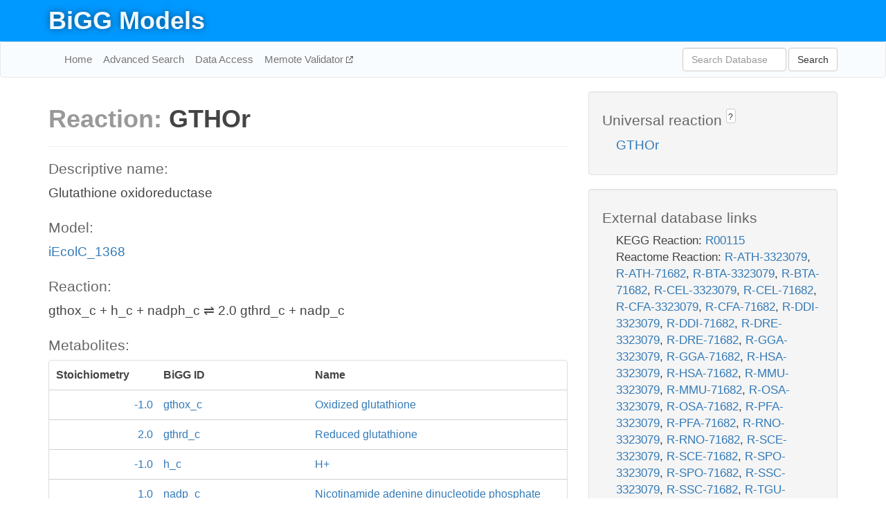

--- FILE ---
content_type: text/html; charset=UTF-8
request_url: http://bigg.ucsd.edu/models/iEcolC_1368/reactions/GTHOr
body_size: 5410
content:
<!DOCTYPE html>
<html lang="en">
  <head>
    <title>BiGG Reaction GTHOr in iEcolC_1368</title>

    <!-- Bootstrap and jQuery -->
    <script src="//code.jquery.com/jquery-1.9.1.min.js"></script>
    <script src="//netdna.bootstrapcdn.com/bootstrap/3.3.6/js/bootstrap.min.js"></script>
    <link rel="stylesheet" href="//netdna.bootstrapcdn.com/bootstrap/3.3.6/css/bootstrap.min.css"/>
    <link rel="stylesheet" href="//netdna.bootstrapcdn.com/font-awesome/4.0.3/css/font-awesome.min.css"/>

    <!-- BiGG styles and js -->
    <script src="/static/js/script.js"></script>
    <script src="/static/js/question_mark.js"></script>
    <link rel="stylesheet" href="/static/css/style.css"/>

    <!-- Favicon -->
    <link rel="icon" type="image/png" href="/static/assets/favicon.ico">

    <meta charset="utf-8"/>
    <meta name="viewport" content="width=device-width, initial-scale=1.0, maximum-scale=1.0, user-scalable=no"/>
    <meta name="google" content="notranslate">
    <meta name="description" content="Reaction GTHOr in iEcolC_1368. Glutathione oxidoreductase.">
    <meta http-equiv="Content-Language" content="en">

    <script>
 (function(i,s,o,g,r,a,m){i['GoogleAnalyticsObject']=r;i[r]=i[r]||function(){
     (i[r].q=i[r].q||[]).push(arguments)},i[r].l=1*new Date();a=s.createElement(o),
                          m=s.getElementsByTagName(o)[0];a.async=1;a.src=g;m.parentNode.insertBefore(a,m)
 })(window,document,'script','//www.google-analytics.com/analytics.js','ga');

 ga('create', 'UA-129739-10', 'auto');
 ga('send', 'pageview');
</script>
  </head>
  <body>
    
      <div id="nav-title-background">
        <div class="container">
          <div id="nav-title">
            <h1><a href="/">BiGG Models</a></h1>
          </div>
        </div>
      </div>

      <div class="navbar navbar-default" role="navigation">
        <div class="container">
          <div class="navbar-header">
            <button type="button" class="navbar-toggle" data-toggle="collapse" data-target=".navbar-collapse">
              <span class="sr-only">Toggle navigation</span>
              <span class="icon-bar"></span>
              <span class="icon-bar"></span>
              <span class="icon-bar"></span>
            </button>
            <!--<a class="navbar-brand" href="http://gcrg.ucsd.edu/"><strong>SBRG</strong></a>-->
          </div>

          <div class="navbar-collapse collapse ">

            <ul class="nav navbar-nav navbar-left">

              <li><a href="/">Home</a></li>
              <li><a href="/advanced_search">Advanced Search</a></li>
              <li><a href="/data_access">Data Access</a></li>
              <li><a href="https://memote.io" target="_blank" class="link-out">
                Memote Validator
              </a></li>

            </ul>
            <ul class="nav navbar-nav navbar-right">

              <form id="search-form" class="navbar-form" action="/search" method="get">
                <div class="form-group" style="display: inline; margin-right: 3px;">
                  <input id="search" type="text" name="query"
                         class="form-control" placeholder="Search Database"
                         style="width:150px;" />
                </div>
                <button type="submit" class="btn btn-default">Search</button>
              </form>
            </ul>

          </div>
        </div>
      </div>

    

    <div class="container">
      <div class="row">
        <div class="col-lg-12" >
          
  <div class="row">
    <div class="col-lg-8">
      <h1><span class="light">Reaction: </span>GTHOr</h1>
       

      

      <hr/>

      <h4>Descriptive name: </h4>
      <p>Glutathione oxidoreductase</p>

      <h4>Model: </h4>
      <p><a href="/models/iEcolC_1368">iEcolC_1368</a></p>

      <h4>Reaction:</h4>
      <p>gthox_c + h_c + nadph_c &#8652; 2.0 gthrd_c + nadp_c</p>

      <h4>Metabolites:</h4>
      <div class="panel panel-default">
        <div class="table table-hover">
          <div class="table-header">
            <div class="table-row">
              <div class="table-cell" style="width: 20%; min-width: 140px">Stoichiometry</div>
              <div class="table-cell" style="width: 30%">BiGG ID</div>
              <div class="table-cell" style="width: 50%">Name</div>
            </div>
          </div>
          <div class="table-body">
            
            <a href="/models/iEcolC_1368/metabolites/gthox_c">
              <div class="table-row">
                <div class="table-cell" style="width: 20%; min-width: 140px" align="right">
                  -1.0
                </div>
                <div class="table-cell" style="width: 30%">
                  gthox_c
                </div>
                <div class="table-cell" style="width: 50%">
                  Oxidized glutathione
                </div>
              </div>
            </a>
            
            <a href="/models/iEcolC_1368/metabolites/gthrd_c">
              <div class="table-row">
                <div class="table-cell" style="width: 20%; min-width: 140px" align="right">
                  2.0
                </div>
                <div class="table-cell" style="width: 30%">
                  gthrd_c
                </div>
                <div class="table-cell" style="width: 50%">
                  Reduced glutathione
                </div>
              </div>
            </a>
            
            <a href="/models/iEcolC_1368/metabolites/h_c">
              <div class="table-row">
                <div class="table-cell" style="width: 20%; min-width: 140px" align="right">
                  -1.0
                </div>
                <div class="table-cell" style="width: 30%">
                  h_c
                </div>
                <div class="table-cell" style="width: 50%">
                  H+
                </div>
              </div>
            </a>
            
            <a href="/models/iEcolC_1368/metabolites/nadp_c">
              <div class="table-row">
                <div class="table-cell" style="width: 20%; min-width: 140px" align="right">
                  1.0
                </div>
                <div class="table-cell" style="width: 30%">
                  nadp_c
                </div>
                <div class="table-cell" style="width: 50%">
                  Nicotinamide adenine dinucleotide phosphate
                </div>
              </div>
            </a>
            
            <a href="/models/iEcolC_1368/metabolites/nadph_c">
              <div class="table-row">
                <div class="table-cell" style="width: 20%; min-width: 140px" align="right">
                  -1.0
                </div>
                <div class="table-cell" style="width: 30%">
                  nadph_c
                </div>
                <div class="table-cell" style="width: 50%">
                  Nicotinamide adenine dinucleotide phosphate - reduced
                </div>
              </div>
            </a>
            
          </div>
        </div>
      </div>

      
        <hr/>
        

        <h4>Default bounds:</h4>
        <p>(-1000.0, 1000.0)</p>

        <h4>Objective coefficient:</h4>
        <p>0.0</p>

        <h4>Subsystem:</h4>
        <p>Cofactor and Prosthetic Group Biosynthesis</p>

        <h4>Gene Reaction Rule:</h4>
        <p>EcolC_0216</p>

        <h4>Genes:</h4>
        <p>
          
            <a href="/models/iEcolC_1368/genes/EcolC_0216">EcolC_0216</a>
            <br>
          
        </p>

        

      

      <hr class="section-break">
<h3>
  <a href="https://github.com/SBRG/bigg_models/issues/new" target="_blank" id="comment-link">
    Report an error on this page
  </a>
  
    
      <a tabindex="0" role="button" type="button" class="btn btn-default btn-xs"
   style="position: relative; top: -8px; padding: 0.2em; height: 1.8em;" data-trigger="click"
   data-toggle="popover" data-placement="bottom"
   data-title="Reporting errors"
   data-content="You will need an account on GitHub to report the error. If you prefer not to sign up for GitHub, please send your report to Zachary King <zaking@ucsd.edu>.">
   ?
</a>
    
   
</h3>

    </div>

    <!-- Side bar -->
    <div class="col-lg-4">
      <div class="well">
        <h4>
          Universal reaction
          
            
              <a tabindex="0" role="button" type="button" class="btn btn-default btn-xs"
   style="position: relative; top: -8px; padding: 0.2em; height: 1.8em;" data-trigger="click"
   data-toggle="popover" data-placement="bottom"
   data-title="Universal reaction"
   data-content="BiGG Models has a list of universal reactions. Visit the universal reaction page to see all the models that contain this reaction.">
   ?
</a>
            
          
        </h4>
        <ul class="list-unstyled">
          <li>
            <a href="/universal/reactions/GTHOr">GTHOr</a>
          </li>
        </ul>
      </div>

      <div class="well database-well">
  <h4>External database links</h4>
  <ul class="list-unstyled">
    
      <li>KEGG Reaction:
        
          <a href="http://identifiers.org/kegg.reaction/R00115" target="_blank">R00115</a>
        
      </li>
    
      <li>Reactome Reaction:
        
          <a href="http://identifiers.org/reactome/R-ATH-3323079" target="_blank">R-ATH-3323079</a>,
        
          <a href="http://identifiers.org/reactome/R-ATH-71682" target="_blank">R-ATH-71682</a>,
        
          <a href="http://identifiers.org/reactome/R-BTA-3323079" target="_blank">R-BTA-3323079</a>,
        
          <a href="http://identifiers.org/reactome/R-BTA-71682" target="_blank">R-BTA-71682</a>,
        
          <a href="http://identifiers.org/reactome/R-CEL-3323079" target="_blank">R-CEL-3323079</a>,
        
          <a href="http://identifiers.org/reactome/R-CEL-71682" target="_blank">R-CEL-71682</a>,
        
          <a href="http://identifiers.org/reactome/R-CFA-3323079" target="_blank">R-CFA-3323079</a>,
        
          <a href="http://identifiers.org/reactome/R-CFA-71682" target="_blank">R-CFA-71682</a>,
        
          <a href="http://identifiers.org/reactome/R-DDI-3323079" target="_blank">R-DDI-3323079</a>,
        
          <a href="http://identifiers.org/reactome/R-DDI-71682" target="_blank">R-DDI-71682</a>,
        
          <a href="http://identifiers.org/reactome/R-DRE-3323079" target="_blank">R-DRE-3323079</a>,
        
          <a href="http://identifiers.org/reactome/R-DRE-71682" target="_blank">R-DRE-71682</a>,
        
          <a href="http://identifiers.org/reactome/R-GGA-3323079" target="_blank">R-GGA-3323079</a>,
        
          <a href="http://identifiers.org/reactome/R-GGA-71682" target="_blank">R-GGA-71682</a>,
        
          <a href="http://identifiers.org/reactome/R-HSA-3323079" target="_blank">R-HSA-3323079</a>,
        
          <a href="http://identifiers.org/reactome/R-HSA-71682" target="_blank">R-HSA-71682</a>,
        
          <a href="http://identifiers.org/reactome/R-MMU-3323079" target="_blank">R-MMU-3323079</a>,
        
          <a href="http://identifiers.org/reactome/R-MMU-71682" target="_blank">R-MMU-71682</a>,
        
          <a href="http://identifiers.org/reactome/R-OSA-3323079" target="_blank">R-OSA-3323079</a>,
        
          <a href="http://identifiers.org/reactome/R-OSA-71682" target="_blank">R-OSA-71682</a>,
        
          <a href="http://identifiers.org/reactome/R-PFA-3323079" target="_blank">R-PFA-3323079</a>,
        
          <a href="http://identifiers.org/reactome/R-PFA-71682" target="_blank">R-PFA-71682</a>,
        
          <a href="http://identifiers.org/reactome/R-RNO-3323079" target="_blank">R-RNO-3323079</a>,
        
          <a href="http://identifiers.org/reactome/R-RNO-71682" target="_blank">R-RNO-71682</a>,
        
          <a href="http://identifiers.org/reactome/R-SCE-3323079" target="_blank">R-SCE-3323079</a>,
        
          <a href="http://identifiers.org/reactome/R-SCE-71682" target="_blank">R-SCE-71682</a>,
        
          <a href="http://identifiers.org/reactome/R-SPO-3323079" target="_blank">R-SPO-3323079</a>,
        
          <a href="http://identifiers.org/reactome/R-SPO-71682" target="_blank">R-SPO-71682</a>,
        
          <a href="http://identifiers.org/reactome/R-SSC-3323079" target="_blank">R-SSC-3323079</a>,
        
          <a href="http://identifiers.org/reactome/R-SSC-71682" target="_blank">R-SSC-71682</a>,
        
          <a href="http://identifiers.org/reactome/R-TGU-3323079" target="_blank">R-TGU-3323079</a>,
        
          <a href="http://identifiers.org/reactome/R-TGU-71682" target="_blank">R-TGU-71682</a>,
        
          <a href="http://identifiers.org/reactome/R-XTR-3323079" target="_blank">R-XTR-3323079</a>,
        
          <a href="http://identifiers.org/reactome/R-XTR-71682" target="_blank">R-XTR-71682</a>
        
      </li>
    
      <li>RHEA:
        
          <a href="http://identifiers.org/rhea/11740" target="_blank">11740</a>,
        
          <a href="http://identifiers.org/rhea/11741" target="_blank">11741</a>,
        
          <a href="http://identifiers.org/rhea/11742" target="_blank">11742</a>,
        
          <a href="http://identifiers.org/rhea/11743" target="_blank">11743</a>
        
      </li>
    
      <li>MetaNetX (MNX) Equation:
        
          <a href="http://identifiers.org/metanetx.reaction/MNXR100098" target="_blank">MNXR100098</a>
        
      </li>
    
      <li>BioCyc:
        
          <a href="http://identifiers.org/biocyc/META:GLUTATHIONE-REDUCT-NADPH-RXN" target="_blank">META:GLUTATHIONE-REDUCT-NADPH-RXN</a>
        
      </li>
    
      <li>SEED Reaction:
        
          <a href="http://identifiers.org/seed.reaction/rxn00086" target="_blank">rxn00086</a>
        
      </li>
    
      <li>EC Number:
        
          <a href="http://identifiers.org/ec-code/1.8.1.7" target="_blank">1.8.1.7</a>
        
      </li>
    
  </ul>
  
  <p style="font-size: 17px; margin: 20px 0 0 0">
    Provided by <a href="http://metanetx.org">MetaNetX</a>
    (<a href="https://creativecommons.org/licenses/by/4.0">CC BY 4.0</a>)
  </p>
  
</div>
      <div class="well database-well">
  <h4>Old identifiers</h4>
  <ul class="list-unstyled">
    GTHOr
  </ul>
</div>

      <div class="well">
        <h4>GTHOr in other models</h4>
        <ul class="list-unstyled">
          
            <li>
              <a href="/models/iAB_RBC_283/reactions/GTHOr">
                iAB_RBC_283
              </a>
            </li>
          
            <li>
              <a href="/models/iAF1260/reactions/GTHOr">
                iAF1260
              </a>
            </li>
          
            <li>
              <a href="/models/iAF1260b/reactions/GTHOr">
                iAF1260b
              </a>
            </li>
          
            <li>
              <a href="/models/iAF692/reactions/GTHOr">
                iAF692
              </a>
            </li>
          
            <li>
              <a href="/models/iAM_Pb448/reactions/GTHOr">
                iAM_Pb448
              </a>
            </li>
          
            <li>
              <a href="/models/iAM_Pc455/reactions/GTHOr">
                iAM_Pc455
              </a>
            </li>
          
            <li>
              <a href="/models/iAM_Pf480/reactions/GTHOr">
                iAM_Pf480
              </a>
            </li>
          
            <li>
              <a href="/models/iAM_Pk459/reactions/GTHOr">
                iAM_Pk459
              </a>
            </li>
          
            <li>
              <a href="/models/iAM_Pv461/reactions/GTHOr">
                iAM_Pv461
              </a>
            </li>
          
            <li>
              <a href="/models/iAPECO1_1312/reactions/GTHOr">
                iAPECO1_1312
              </a>
            </li>
          
            <li>
              <a href="/models/iAT_PLT_636/reactions/GTHOr">
                iAT_PLT_636
              </a>
            </li>
          
            <li>
              <a href="/models/iB21_1397/reactions/GTHOr">
                iB21_1397
              </a>
            </li>
          
            <li>
              <a href="/models/iBWG_1329/reactions/GTHOr">
                iBWG_1329
              </a>
            </li>
          
            <li>
              <a href="/models/ic_1306/reactions/GTHOr">
                ic_1306
              </a>
            </li>
          
            <li>
              <a href="/models/iCHOv1/reactions/GTHOr">
                iCHOv1
              </a>
            </li>
          
            <li>
              <a href="/models/iCHOv1_DG44/reactions/GTHOr">
                iCHOv1_DG44
              </a>
            </li>
          
            <li>
              <a href="/models/iCN900/reactions/GTHOr">
                iCN900
              </a>
            </li>
          
            <li>
              <a href="/models/iE2348C_1286/reactions/GTHOr">
                iE2348C_1286
              </a>
            </li>
          
            <li>
              <a href="/models/iEC042_1314/reactions/GTHOr">
                iEC042_1314
              </a>
            </li>
          
            <li>
              <a href="/models/iEC1344_C/reactions/GTHOr">
                iEC1344_C
              </a>
            </li>
          
            <li>
              <a href="/models/iEC1349_Crooks/reactions/GTHOr">
                iEC1349_Crooks
              </a>
            </li>
          
            <li>
              <a href="/models/iEC1356_Bl21DE3/reactions/GTHOr">
                iEC1356_Bl21DE3
              </a>
            </li>
          
            <li>
              <a href="/models/iEC1364_W/reactions/GTHOr">
                iEC1364_W
              </a>
            </li>
          
            <li>
              <a href="/models/iEC1368_DH5a/reactions/GTHOr">
                iEC1368_DH5a
              </a>
            </li>
          
            <li>
              <a href="/models/iEC1372_W3110/reactions/GTHOr">
                iEC1372_W3110
              </a>
            </li>
          
            <li>
              <a href="/models/iEC55989_1330/reactions/GTHOr">
                iEC55989_1330
              </a>
            </li>
          
            <li>
              <a href="/models/iECABU_c1320/reactions/GTHOr">
                iECABU_c1320
              </a>
            </li>
          
            <li>
              <a href="/models/iECB_1328/reactions/GTHOr">
                iECB_1328
              </a>
            </li>
          
            <li>
              <a href="/models/iECBD_1354/reactions/GTHOr">
                iECBD_1354
              </a>
            </li>
          
            <li>
              <a href="/models/iECD_1391/reactions/GTHOr">
                iECD_1391
              </a>
            </li>
          
            <li>
              <a href="/models/iECDH10B_1368/reactions/GTHOr">
                iECDH10B_1368
              </a>
            </li>
          
            <li>
              <a href="/models/iEcDH1_1363/reactions/GTHOr">
                iEcDH1_1363
              </a>
            </li>
          
            <li>
              <a href="/models/iECDH1ME8569_1439/reactions/GTHOr">
                iECDH1ME8569_1439
              </a>
            </li>
          
            <li>
              <a href="/models/iEcE24377_1341/reactions/GTHOr">
                iEcE24377_1341
              </a>
            </li>
          
            <li>
              <a href="/models/iECED1_1282/reactions/GTHOr">
                iECED1_1282
              </a>
            </li>
          
            <li>
              <a href="/models/iECH74115_1262/reactions/GTHOr">
                iECH74115_1262
              </a>
            </li>
          
            <li>
              <a href="/models/iEcHS_1320/reactions/GTHOr">
                iEcHS_1320
              </a>
            </li>
          
            <li>
              <a href="/models/iECIAI1_1343/reactions/GTHOr">
                iECIAI1_1343
              </a>
            </li>
          
            <li>
              <a href="/models/iECIAI39_1322/reactions/GTHOr">
                iECIAI39_1322
              </a>
            </li>
          
            <li>
              <a href="/models/iECNA114_1301/reactions/GTHOr">
                iECNA114_1301
              </a>
            </li>
          
            <li>
              <a href="/models/iECO103_1326/reactions/GTHOr">
                iECO103_1326
              </a>
            </li>
          
            <li>
              <a href="/models/iECO111_1330/reactions/GTHOr">
                iECO111_1330
              </a>
            </li>
          
            <li>
              <a href="/models/iECO26_1355/reactions/GTHOr">
                iECO26_1355
              </a>
            </li>
          
            <li>
              <a href="/models/iECOK1_1307/reactions/GTHOr">
                iECOK1_1307
              </a>
            </li>
          
            <li>
              <a href="/models/iEcolC_1368/reactions/GTHOr">
                iEcolC_1368
              </a>
            </li>
          
            <li>
              <a href="/models/iECP_1309/reactions/GTHOr">
                iECP_1309
              </a>
            </li>
          
            <li>
              <a href="/models/iECs_1301/reactions/GTHOr">
                iECs_1301
              </a>
            </li>
          
            <li>
              <a href="/models/iECS88_1305/reactions/GTHOr">
                iECS88_1305
              </a>
            </li>
          
            <li>
              <a href="/models/iECSE_1348/reactions/GTHOr">
                iECSE_1348
              </a>
            </li>
          
            <li>
              <a href="/models/iECSF_1327/reactions/GTHOr">
                iECSF_1327
              </a>
            </li>
          
            <li>
              <a href="/models/iEcSMS35_1347/reactions/GTHOr">
                iEcSMS35_1347
              </a>
            </li>
          
            <li>
              <a href="/models/iECSP_1301/reactions/GTHOr">
                iECSP_1301
              </a>
            </li>
          
            <li>
              <a href="/models/iECUMN_1333/reactions/GTHOr">
                iECUMN_1333
              </a>
            </li>
          
            <li>
              <a href="/models/iECW_1372/reactions/GTHOr">
                iECW_1372
              </a>
            </li>
          
            <li>
              <a href="/models/iEK1008/reactions/GTHOr">
                iEK1008
              </a>
            </li>
          
            <li>
              <a href="/models/iEKO11_1354/reactions/GTHOr">
                iEKO11_1354
              </a>
            </li>
          
            <li>
              <a href="/models/iETEC_1333/reactions/GTHOr">
                iETEC_1333
              </a>
            </li>
          
            <li>
              <a href="/models/iG2583_1286/reactions/GTHOr">
                iG2583_1286
              </a>
            </li>
          
            <li>
              <a href="/models/iJB785/reactions/GTHOr">
                iJB785
              </a>
            </li>
          
            <li>
              <a href="/models/iJN1463/reactions/GTHOr">
                iJN1463
              </a>
            </li>
          
            <li>
              <a href="/models/iJN746/reactions/GTHOr">
                iJN746
              </a>
            </li>
          
            <li>
              <a href="/models/iJO1366/reactions/GTHOr">
                iJO1366
              </a>
            </li>
          
            <li>
              <a href="/models/iJR904/reactions/GTHOr">
                iJR904
              </a>
            </li>
          
            <li>
              <a href="/models/iLB1027_lipid/reactions/GTHOr">
                iLB1027_lipid
              </a>
            </li>
          
            <li>
              <a href="/models/iLF82_1304/reactions/GTHOr">
                iLF82_1304
              </a>
            </li>
          
            <li>
              <a href="/models/iML1515/reactions/GTHOr">
                iML1515
              </a>
            </li>
          
            <li>
              <a href="/models/iMM1415/reactions/GTHOr">
                iMM1415
              </a>
            </li>
          
            <li>
              <a href="/models/iMM904/reactions/GTHOr">
                iMM904
              </a>
            </li>
          
            <li>
              <a href="/models/iND750/reactions/GTHOr">
                iND750
              </a>
            </li>
          
            <li>
              <a href="/models/iNF517/reactions/GTHOr">
                iNF517
              </a>
            </li>
          
            <li>
              <a href="/models/iNJ661/reactions/GTHOr">
                iNJ661
              </a>
            </li>
          
            <li>
              <a href="/models/iNRG857_1313/reactions/GTHOr">
                iNRG857_1313
              </a>
            </li>
          
            <li>
              <a href="/models/iPC815/reactions/GTHOr">
                iPC815
              </a>
            </li>
          
            <li>
              <a href="/models/iRC1080/reactions/GTHOr">
                iRC1080
              </a>
            </li>
          
            <li>
              <a href="/models/iS_1188/reactions/GTHOr">
                iS_1188
              </a>
            </li>
          
            <li>
              <a href="/models/iSbBS512_1146/reactions/GTHOr">
                iSbBS512_1146
              </a>
            </li>
          
            <li>
              <a href="/models/iSBO_1134/reactions/GTHOr">
                iSBO_1134
              </a>
            </li>
          
            <li>
              <a href="/models/iSDY_1059/reactions/GTHOr">
                iSDY_1059
              </a>
            </li>
          
            <li>
              <a href="/models/iSF_1195/reactions/GTHOr">
                iSF_1195
              </a>
            </li>
          
            <li>
              <a href="/models/iSFV_1184/reactions/GTHOr">
                iSFV_1184
              </a>
            </li>
          
            <li>
              <a href="/models/iSFxv_1172/reactions/GTHOr">
                iSFxv_1172
              </a>
            </li>
          
            <li>
              <a href="/models/iSSON_1240/reactions/GTHOr">
                iSSON_1240
              </a>
            </li>
          
            <li>
              <a href="/models/iSynCJ816/reactions/GTHOr">
                iSynCJ816
              </a>
            </li>
          
            <li>
              <a href="/models/iUMN146_1321/reactions/GTHOr">
                iUMN146_1321
              </a>
            </li>
          
            <li>
              <a href="/models/iUMNK88_1353/reactions/GTHOr">
                iUMNK88_1353
              </a>
            </li>
          
            <li>
              <a href="/models/iUTI89_1310/reactions/GTHOr">
                iUTI89_1310
              </a>
            </li>
          
            <li>
              <a href="/models/iWFL_1372/reactions/GTHOr">
                iWFL_1372
              </a>
            </li>
          
            <li>
              <a href="/models/iY75_1357/reactions/GTHOr">
                iY75_1357
              </a>
            </li>
          
            <li>
              <a href="/models/iYL1228/reactions/GTHOr">
                iYL1228
              </a>
            </li>
          
            <li>
              <a href="/models/iYS1720/reactions/GTHOr">
                iYS1720
              </a>
            </li>
          
            <li>
              <a href="/models/iYS854/reactions/GTHOr">
                iYS854
              </a>
            </li>
          
            <li>
              <a href="/models/iZ_1308/reactions/GTHOr">
                iZ_1308
              </a>
            </li>
          
            <li>
              <a href="/models/RECON1/reactions/GTHOr">
                RECON1
              </a>
            </li>
          
            <li>
              <a href="/models/Recon3D/reactions/GTHOr">
                Recon3D
              </a>
            </li>
          
            <li>
              <a href="/models/STM_v1_0/reactions/GTHOr">
                STM_v1_0
              </a>
            </li>
          
        </ul>
      </div>
    </div>

  </div>

  

        </div>
      </div>

      <footer class="row">
        <div class="col-lg-12" style="margin:60px 0;">
          <hr>
          <p style="font-size: 15px;">
  Latest BiGG Models publication:
  <br/><br/>
  King ZA, Lu JS, Dräger A, Miller PC, Federowicz S, Lerman JA, Ebrahim A,
  Palsson BO, and Lewis NE. <b>BiGG Models: A platform for
  integrating, standardizing, and sharing genome-scale models</b>
  (2016) Nucleic Acids Research 44(D1):D515-D522.
  doi:<a href="http://dx.doi.org/10.1093/nar/gkv1049" target="_blank">10.1093/nar/gkv1049</a>
</p>
          <hr>
          <p>Copyright &copy; 2019 The Regents of the University of California.</p>
        </div>
      </footer>
    </div>

    <script src="//cdnjs.cloudflare.com/ajax/libs/typeahead.js/0.11.1/typeahead.bundle.min.js"></script>
<link href="/static/css/typeahead.css" rel="stylesheet"/>
<script>
 var bh = new Bloodhound({
   datumTokenizer: Bloodhound.tokenizers.whitespace,
   queryTokenizer: Bloodhound.tokenizers.whitespace,
   remote: {
     url: '/autocomplete?query=%QUERY',
     wildcard: '%QUERY',
   },
 })
   $('#search').typeahead({
     minLength: 3,
     highlight: true,
     hint: true,
   }, {
     name: 'search',
     source: bh,
   }).bind('typeahead:select', function (event, suggestion) {
     $('#search-form').trigger('submit')
   }).keypress(function (event) {
     if (event.keyCode == 13)
       $('#search-form').trigger('submit')
   })
</script>
  </body>
</html>